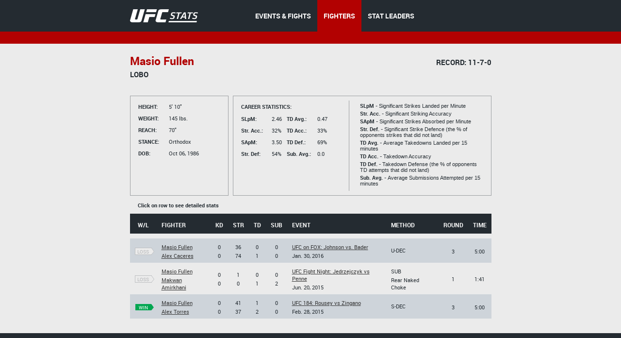

--- FILE ---
content_type: text/html;charset=utf-8
request_url: http://ufcstats.com/fighter-details/4638cc6479cc0afe
body_size: 3537
content:
<!DOCTYPE html>
<!--[if lt IE 7]>      <html class="no-js lt-ie9 lt-ie8 lt-ie7"> <![endif]-->
<!--[if IE 7]>         <html class="no-js lt-ie9 lt-ie8"> <![endif]-->
<!--[if IE 8]>         <html class="no-js ie8 lt-ie9"> <![endif]-->
<!--[if gt IE 8]><!--> <html class="no-js"> <!--<![endif]-->
<head>
  <meta charset="utf-8">
  <meta http-equiv="X-UA-Compatible" content="IE=edge">
  <title>
    Stats | UFC
  </title>
  <meta name="description" content="">
  <meta name="viewport" content="">
  <link rel="stylesheet" href="/blocks/main.css?ver=880143">
  <script src="/js/vendor/modernizr-2.6.2.min.js"></script>
  <script>
    (function(i,s,o,g,r,a,m){i['GoogleAnalyticsObject']=r;i[r]=i[r]||function(){
    (i[r].q=i[r].q||[]).push(arguments)},i[r].l=1*new Date();a=s.createElement(o),
    m=s.getElementsByTagName(o)[0];a.async=1;a.src=g;m.parentNode.insertBefore(a,m)
    })(window,document,'script','//www.google-analytics.com/analytics.js','ga');

    ga('create', 'UA-2855164-1', 'auto');
    ga('send', 'pageview');
  </script>
</head>
<body class="b-page" data-link="home">
    <header class="b-head">
      <div class="b-head__nav-bar">
  <div class="l-page__container">
    <a class="b-head__logo" href="/">
        <img src="http://1e49bc5171d173577ecd-1323f4090557a33db01577564f60846c.r80.cf1.rackcdn.com/ufc-stats-logo.png"
             alt="">
    </a>
    <menu class="b-head__menu">
      
          <li class="b-head__item">
            <a class="b-head__menu-link" href="/statistics/events/">
              EVENTS & FIGHTS
            </a>
          </li>
      
      
          <li class="b-head__item b-head__item_state_current">
            <a class="b-head__menu-link" href="/statistics/fighters">
              FIGHTERS
            </a>
          </li>
      
      
          <li class="b-head__item">
            <a class="b-head__menu-link" href="http://statleaders.ufc.com" target="_blank">
              STAT LEADERS
            </a>
          </li>
      
    </menu>
  </div>
</div>
    <div class="b-head__sub-nav">
    </div>

    </header>
    <section class="b-statistics__section_details">
<script type="text/javascript">
    function doNav(url) {
        document.location.href = url;

    }
</script>
<div class="l-page__container">

<h2 class="b-content__title">


            <span class="b-content__title-highlight">
                Masio Fullen

            </span>

            <span class="b-content__title-record">
                Record: 11-7-0
            </span>

</h2>

<p class="b-content__Nickname">
  Lobo
</p>

<div class="b-fight-details b-fight-details_margin-top">
<div class="b-list__info-box b-list__info-box_style_small-width js-guide">
  <ul class="b-list__box-list">
    <li class="b-list__box-list-item b-list__box-list-item_type_block">
      <i class="b-list__box-item-title b-list__box-item-title_type_width">
        Height:
      </i>
      5' 10"
    </li>
    <li class="b-list__box-list-item b-list__box-list-item_type_block">
      <i class="b-list__box-item-title b-list__box-item-title_type_width">
        Weight:
      </i>
      145 lbs.
    </li>
    <li class="b-list__box-list-item b-list__box-list-item_type_block">
      <i class="b-list__box-item-title b-list__box-item-title_type_width">
        Reach:
      </i>
      70"
    </li>
    <li class="b-list__box-list-item  b-list__box-list-item_type_block">
      <i class="b-list__box-item-title b-list__box-item-title_type_width">
        STANCE:
      </i>
      Orthodox
    </li>
    <li class="b-list__box-list-item b-list__box-list-item_type_block">
      <i class="b-list__box-item-title b-list__box-item-title_type_width">
        DOB:
      </i>
      
        Oct 06, 1986
      
    </li>
  </ul>
</div>
<div class="b-list__info-box b-list__info-box_style_middle-width js-guide clearfix">

  <div class="b-list__info-box-left clearfix">
    <div class="b-list__info-box-left">
      <i class="b-list__box-item-title">
        Career statistics:
      </i>
      <ul class="b-list__box-list b-list__box-list_margin-top">
        <li class="b-list__box-list-item b-list__box-list-item_type_block">
          <i class="b-list__box-item-title b-list__box-item-title_font_lowercase b-list__box-item-title_type_width">
            SLpM:
          </i>

          2.46

        </li>
        <li class="b-list__box-list-item b-list__box-list-item_type_block">
          <i class="b-list__box-item-title b-list__box-item-title_font_lowercase b-list__box-item-title_type_width">
            Str. Acc.:
          </i>
          32%
        </li>
        <li class="b-list__box-list-item b-list__box-list-item_type_block">
          <i class="b-list__box-item-title b-list__box-item-title_font_lowercase b-list__box-item-title_type_width">
            SApM:
          </i>
          3.50
        </li>
        <li class="b-list__box-list-item  b-list__box-list-item_type_block">
          <i class="b-list__box-item-title b-list__box-item-title_font_lowercase b-list__box-item-title_type_width">
            Str. Def:
          </i>
          54%
        </li>
      </ul>
    </div>

    <div class="b-list__info-box-right b-list__info-box_style-margin-right">
      <ul class="b-list__box-list b-list__box-list_margin-top">
        <li class="b-list__box-list-item b-list__box-list-item_type_block">
          <i class="b-list__box-item-title b-list__box-item-title_type_width">

          </i>
        </li>
        <li class="b-list__box-list-item b-list__box-list-item_type_block">
          <i class="b-list__box-item-title b-list__box-item-title_font_lowercase b-list__box-item-title_type_width">
            TD Avg.:
          </i>
          0.47
        </li>
        <li class="b-list__box-list-item b-list__box-list-item_type_block">
          <i class="b-list__box-item-title b-list__box-item-title_font_lowercase b-list__box-item-title_type_width">
            TD Acc.:
          </i>
          33%
        </li>
        <li class="b-list__box-list-item b-list__box-list-item_type_block">
          <i class="b-list__box-item-title b-list__box-item-title_font_lowercase b-list__box-item-title_type_width">
            TD Def.:
          </i>
          69%
        </li>
        <li class="b-list__box-list-item  b-list__box-list-item_type_block">
          <i class="b-list__box-item-title b-list__box-item-title_font_lowercase b-list__box-item-title_type_width">
            Sub. Avg.:
          </i>
          0.0
        </li>
      </ul>
    </div>
  </div>
  <div class="b-list__info-box-right b-list__info-box_style_border-left b-list__info-box-right_style_middle-width">
    <p class="b-list__box-content">
      <i class="b-list__box-content_style_strong">
        SLpM -
      </i>
      Significant Strikes Landed per Minute
    </p>

    <p class="b-list__box-content">
      <i class="b-list__box-content_style_strong">
        Str. Acc. -
      </i>
      Significant Striking Accuracy
    </p>

    <p class="b-list__box-content">
      <i class="b-list__box-content_style_strong">
        SApM -
      </i>
      Significant Strikes Absorbed per Minute
    </p>

    <p class="b-list__box-content">
      <i class="b-list__box-content_style_strong">
        Str. Def. -
      </i>
      Significant Strike Defence (the % of opponents strikes that did not land)
    </p>

    <p class="b-list__box-content">
      <i class="b-list__box-content_style_strong">
        TD Avg. -
      </i>
      Average Takedowns Landed per 15 minutes
    </p>

    <p class="b-list__box-content">
      <i class="b-list__box-content_style_strong">
        TD Acc. -
      </i>
      Takedown Accuracy
    </p>

    <p class="b-list__box-content">
      <i class="b-list__box-content_style_strong">
        TD Def. -
      </i>
      Takedown Defense (the % of opponents TD attempts that did not land)
    </p>

    <p class="b-list__box-content">
      <i class="b-list__box-content_style_strong">
        Sub. Avg. -
      </i>
      Average Submissions Attempted per 15 minutes
    </p>
    <i class="b-list__box-line"></i>
  </div>
</div>

<div class="b-statistics__table-preview">
  <i class="b-statistics__table-preview-item">
    Click on row to see detailed stats
  </i>
</div>

<table class="b-fight-details__table b-fight-details__table_style_margin-top b-fight-details__table_type_event-details js-fight-table" style="display: table;">
<thead class="b-fight-details__table-head">
<tr class="b-fight-details__table-row">
  <th class="b-fight-details__table-col">
    W/L
  </th>
  <th class="b-fight-details__table-col l-page_align_left">
    Fighter
  </th>
  <th class="b-fight-details__table-col">
    Kd
  </th>
  <th class="b-fight-details__table-col">
    Str
  </th>
  <th class="b-fight-details__table-col">
    Td
  </th>
  <th class="b-fight-details__table-col">
    Sub
  </th>
  <th class="b-fight-details__table-col l-page_align_left">
    Event
  </th>
  <th class="b-fight-details__table-col l-page_align_left">
    Method
  </th>
  <th class="b-fight-details__table-col">
    Round
  </th>
  <th class="b-fight-details__table-col">
    Time
  </th>
</tr>
</thead>
<tbody class="b-fight-details__table-body">
<tr class="b-statistics__table-row">
  <td class="b-statistics__table-col_type_clear"></td>
</tr>



    
    


    <tr class="b-fight-details__table-row b-fight-details__table-row__hover js-fight-details-click" onclick="doNav('http://ufcstats.com/fight-details/6066dc40bb3ce8db')" data-link="http://ufcstats.com/fight-details/6066dc40bb3ce8db">
      <td class="b-fight-details__table-col">
        <p class="b-fight-details__table-text">
          <a class="b-flag b-flag_style_bordered" href="http://ufcstats.com/fight-details/6066dc40bb3ce8db"><i class="b-flag__inner"><i class="b-flag__text">loss<i class="b-flag__corner"></i><i class="b-flag__corner-substrate"></i></i></i></a>

        </p>
      </td>
      <td class="b-fight-details__table-col l-page_align_left">
        <p class="b-fight-details__table-text">
          <a class="b-link b-link_style_black" href="http://ufcstats.com/fighter-details/4638cc6479cc0afe">
            Masio Fullen
          </a>
        </p>

        <p class="b-fight-details__table-text">
          <a class="b-link b-link_style_black" href="http://ufcstats.com/fighter-details/7aa3d6964eff4877">
            Alex Caceres
          </a>
        </p>
      </td>

          <td class="b-fight-details__table-col">
            <p class="b-fight-details__table-text">
              0
            </p>

            <p class="b-fight-details__table-text">
              0
            </p>
          </td>
          <td class="b-fight-details__table-col">

            <p class="b-fight-details__table-text">
              36
            </p>

            <p class="b-fight-details__table-text">
              74
            </p>
          </td>
          <td class="b-fight-details__table-col">
            <p class="b-fight-details__table-text">
              0
            </p>

            <p class="b-fight-details__table-text">
              1
            </p>
          </td>

          <td class="b-fight-details__table-col">
            <p class="b-fight-details__table-text">
              0
            </p>

            <p class="b-fight-details__table-text">
              0
            </p>
          </td>

      <td class="b-fight-details__table-col l-page_align_left">
        <p class="b-fight-details__table-text">
          <a class="b-link b-link_style_black" href="http://ufcstats.com/event-details/b3fb8d2293e17a59">
            UFC on FOX: Johnson vs. Bader
          </a>
        </p>

        <p class="b-fight-details__table-text">
          
          Jan. 30, 2016
        </p>
      </td>
      <td class="b-fight-details__table-col l-page_align_left">
        <p class="b-fight-details__table-text">
          
          

          U-DEC
        
        </p>

        <p class="b-fight-details__table-text">
          
        </p>
      </td>
      <td class="b-fight-details__table-col">
        <p class="b-fight-details__table-text">
          3
        </p>
      </td>
      <td class="b-fight-details__table-col">
        <p class="b-fight-details__table-text">
          5:00
        </p>
      </td>
    </tr>

    
    


    <tr class="b-fight-details__table-row b-fight-details__table-row__hover js-fight-details-click" onclick="doNav('http://ufcstats.com/fight-details/447462bc8e540f10')" data-link="http://ufcstats.com/fight-details/447462bc8e540f10">
      <td class="b-fight-details__table-col">
        <p class="b-fight-details__table-text">
          <a class="b-flag b-flag_style_bordered" href="http://ufcstats.com/fight-details/447462bc8e540f10"><i class="b-flag__inner"><i class="b-flag__text">loss<i class="b-flag__corner"></i><i class="b-flag__corner-substrate"></i></i></i></a>

        </p>
      </td>
      <td class="b-fight-details__table-col l-page_align_left">
        <p class="b-fight-details__table-text">
          <a class="b-link b-link_style_black" href="http://ufcstats.com/fighter-details/4638cc6479cc0afe">
            Masio Fullen
          </a>
        </p>

        <p class="b-fight-details__table-text">
          <a class="b-link b-link_style_black" href="http://ufcstats.com/fighter-details/87a1dc546b1c5caf">
            Makwan Amirkhani
          </a>
        </p>
      </td>

          <td class="b-fight-details__table-col">
            <p class="b-fight-details__table-text">
              0
            </p>

            <p class="b-fight-details__table-text">
              0
            </p>
          </td>
          <td class="b-fight-details__table-col">

            <p class="b-fight-details__table-text">
              1
            </p>

            <p class="b-fight-details__table-text">
              0
            </p>
          </td>
          <td class="b-fight-details__table-col">
            <p class="b-fight-details__table-text">
              0
            </p>

            <p class="b-fight-details__table-text">
              1
            </p>
          </td>

          <td class="b-fight-details__table-col">
            <p class="b-fight-details__table-text">
              0
            </p>

            <p class="b-fight-details__table-text">
              2
            </p>
          </td>

      <td class="b-fight-details__table-col l-page_align_left">
        <p class="b-fight-details__table-text">
          <a class="b-link b-link_style_black" href="http://ufcstats.com/event-details/194fc025f9355db6">
            UFC Fight Night: Jedrzejczyk vs Penne
          </a>
        </p>

        <p class="b-fight-details__table-text">
          
          Jun. 20, 2015
        </p>
      </td>
      <td class="b-fight-details__table-col l-page_align_left">
        <p class="b-fight-details__table-text">
          
          

          SUB
        
        </p>

        <p class="b-fight-details__table-text">
          Rear Naked Choke
        </p>
      </td>
      <td class="b-fight-details__table-col">
        <p class="b-fight-details__table-text">
          1
        </p>
      </td>
      <td class="b-fight-details__table-col">
        <p class="b-fight-details__table-text">
          1:41
        </p>
      </td>
    </tr>

    
    


    <tr class="b-fight-details__table-row b-fight-details__table-row__hover js-fight-details-click" onclick="doNav('http://ufcstats.com/fight-details/5c827dd56a08f700')" data-link="http://ufcstats.com/fight-details/5c827dd56a08f700">
      <td class="b-fight-details__table-col">
        <p class="b-fight-details__table-text">
          <a class="b-flag b-flag_style_green" href="http://ufcstats.com/fight-details/5c827dd56a08f700"><i class="b-flag__inner"><i class="b-flag__text">win<i class="b-flag__corner"></i><i class="b-flag__corner-substrate"></i></i></i></a>

        </p>
      </td>
      <td class="b-fight-details__table-col l-page_align_left">
        <p class="b-fight-details__table-text">
          <a class="b-link b-link_style_black" href="http://ufcstats.com/fighter-details/4638cc6479cc0afe">
            Masio Fullen
          </a>
        </p>

        <p class="b-fight-details__table-text">
          <a class="b-link b-link_style_black" href="http://ufcstats.com/fighter-details/e4e0f310b3cf23a8">
            Alex Torres
          </a>
        </p>
      </td>

          <td class="b-fight-details__table-col">
            <p class="b-fight-details__table-text">
              0
            </p>

            <p class="b-fight-details__table-text">
              0
            </p>
          </td>
          <td class="b-fight-details__table-col">

            <p class="b-fight-details__table-text">
              41
            </p>

            <p class="b-fight-details__table-text">
              37
            </p>
          </td>
          <td class="b-fight-details__table-col">
            <p class="b-fight-details__table-text">
              1
            </p>

            <p class="b-fight-details__table-text">
              2
            </p>
          </td>

          <td class="b-fight-details__table-col">
            <p class="b-fight-details__table-text">
              0
            </p>

            <p class="b-fight-details__table-text">
              0
            </p>
          </td>

      <td class="b-fight-details__table-col l-page_align_left">
        <p class="b-fight-details__table-text">
          <a class="b-link b-link_style_black" href="http://ufcstats.com/event-details/ad4e9055bf8cd04d">
            UFC 184: Rousey vs Zingano
          </a>
        </p>

        <p class="b-fight-details__table-text">
          
          Feb. 28, 2015
        </p>
      </td>
      <td class="b-fight-details__table-col l-page_align_left">
        <p class="b-fight-details__table-text">
          
          

          S-DEC
        
        </p>

        <p class="b-fight-details__table-text">
          
        </p>
      </td>
      <td class="b-fight-details__table-col">
        <p class="b-fight-details__table-text">
          3
        </p>
      </td>
      <td class="b-fight-details__table-col">
        <p class="b-fight-details__table-text">
          5:00
        </p>
      </td>
    </tr>
</tbody>
</table>
</div>
</div>
</section>
    <footer class="b-foot">
  <div class="b-foot__inner">
    <div class="l-page__container clearfix">
      <div class="b-foot__right">
        <div class="b-foot__list-inner">
          <h4 class="b-foot__list-title">
            Navigation
          </h4>
          <ul class="b-foot__list">
            <li class="b-foot__item">
              <a class="b-foot__link" href="/statistics/events/">
                Events &amp; Fights
              </a>
            </li>
            <li class="b-foot__item">
              <a class="b-foot__link" href="/statistics/fighters">
                Fighters
              </a>
            </li>
            <li class="b-foot__item">
              <a class="b-foot__link" href="http://statleaders.ufc.com" target="_blank">
                Stat Leaders
              </a>
            </li>
          </ul>
        </div>     
      </div>
      <div class="b-foot__logo">
        <a href="/">
        <img src="http://1e49bc5171d173577ecd-1323f4090557a33db01577564f60846c.r80.cf1.rackcdn.com/ufc-stats-foot-logo.png" alt="">
        </a>
        <div class="b-foot__copy-inner">
          &copy; All Rights Reserved |
          <a class="b-foot__copy-link" href="https://ufc.com/terms" target="_blank">Terms of Use</a> |
          <a class="b-foot__copy-link" href="https://ufc.com/privacy-policy" target="_blank">Privacy Policy</a>
        </div>
      </div>      
    </div>
  </div>
</footer>
    <script src="//ajax.googleapis.com/ajax/libs/jquery/1.10.2/jquery.min.js"></script>
<script src="http://code.jquery.com/jquery-1.9.1.js"></script>
<script src="http://code.jquery.com/ui/1.10.3/jquery-ui.js"></script>
<link rel="stylesheet" href="http://code.jquery.com/ui/1.10.3/themes/smoothness/jquery-ui.css" />
<script>window.jQuery || document.write('<script src="/js/vendor/jquery-1.10.2.min.js"><\/script>')</script>
<script type="text/javascript" src="/js/vendor/jquery.validate.min.js"></script>
<script src="/js/plugins.js"></script>
<script src="/js/main.js?ver=880440"></script>
<script type="text/javascript">
    $(document).ready(function () {
        $(function () {
            $("#dialog").dialog({

                autoOpen: false,
                modal: true,
                show: {
                    effect: "blind",
                    duration: 1000
                },
                hide: {
                    effect: "fold",
                    duration: 1000
                }

            });
        });
    }

    );
    $("#opener").click(function () {
        $("#dialog").dialog("open");
    });
    $("#opener").click(function () {
        var state = true;
        if (state) {
            $("#dialog").animate({
                backgroundColor: "white",
                color: "black"

            }, 1000);
        }
    });

</script>

<script type="text/javascript">

 /*window.onload = function (){
     // location.pathname.split( '/' )
     theUrl = window.location.host;


     if(theUrl === 'hosteddb.fightmetric.com'){
         window.location.replace("http://www.fightmetric.com/statistics/events/upcoming");
     }

     //alert(theUrl);
  }*/
  //window.onpaint = handleHosted;
</script>
</body>
</html>

--- FILE ---
content_type: text/css
request_url: http://ufcstats.com/blocks/pages/research/b-research/b-research.css
body_size: 445
content:
.b-research {
    margin: 14px 0 92px 0;
}

.b-research__caption {
    margin-bottom: 18px;
    padding: 15px 0 12px 17px;
    color: #fff;
    background: #242B31;
    text-transform: uppercase;
    font-size: 13px;
}

.b-research__caption-text {
    font-style: normal;
    font-family: 'Robotobold', Arial, sans-serif;
}

.b-research__row {
    margin-bottom: 16px;
    padding-bottom: 17px;
    border-bottom: 1px solid #9b9ea1;
}

.b-research__col {
    display: inline-block;
    text-align: right;
    font-size: 13px;
}

.b-research__col-position {
    width: 24px;
}

.b-research__col-initials {
    width: 185px;
    text-decoration: underline;
}

.b-research__col-link {
    color: #000;
}

.b-research__col-link:hover {
    color: #b10101;
}

.b-research__col-result {
    width: 139px;
    color: #616b75;
    font-size: 12px;
    font-family: 'Robotobold', Arial, sans-serif;
}

.b-research__col-text {
    margin-left: 30px;
    font-family: 'Robotobold', Arial, sans-serif;
    font-size: 13px;
}

.b-research__col-scores {
    font-style: normal;
    display: inline-block;
    margin: 0 2px 0 0;
}

.b-research__col-rank {
    display: inline-block;
    font-style: normal;
    margin: 0 -1px 0 4px;
}